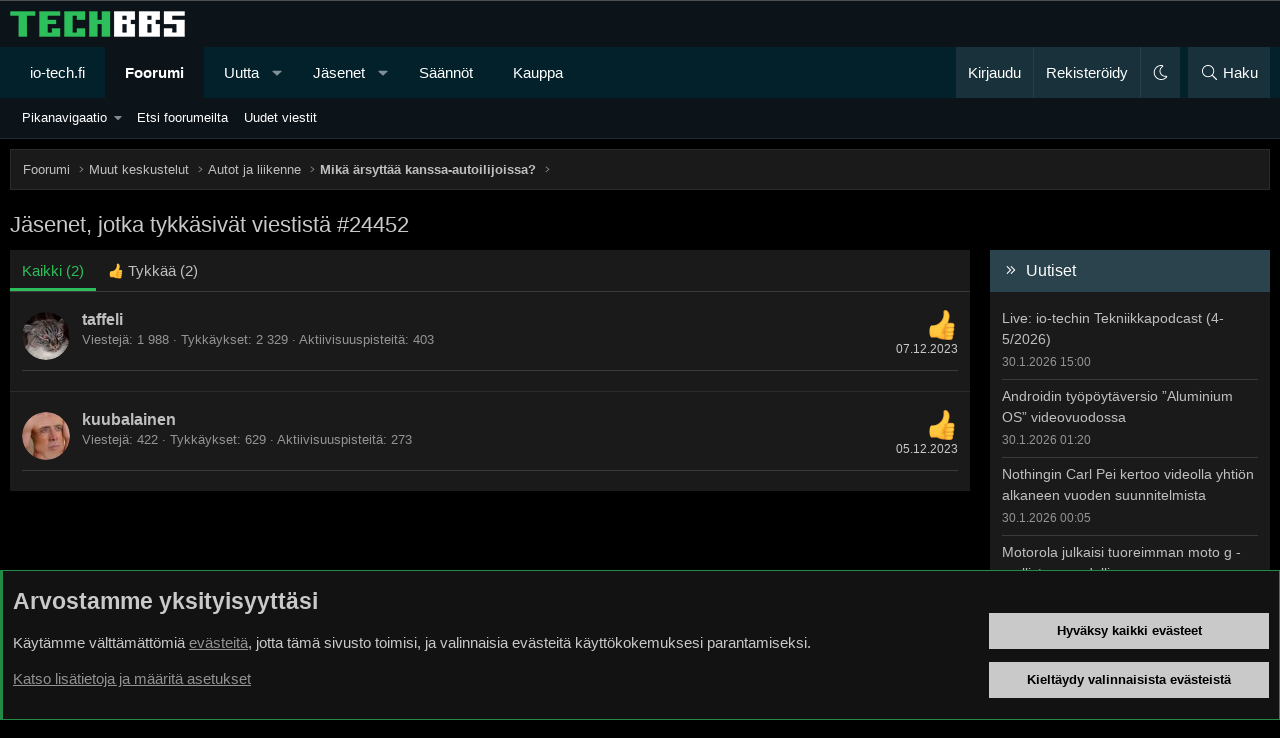

--- FILE ---
content_type: text/html; charset=utf-8
request_url: https://bbs.io-tech.fi/posts/13959399/reactions
body_size: 18301
content:
<!DOCTYPE html>
<html id="XF" lang="fi-FI" dir="LTR"
	data-xf="2.3"
	data-app="public"
	data-variation="default"
	data-color-scheme="dark"
	data-template="reaction_list"
	data-container-key="node-48"
	data-content-key=""
	data-logged-in="false"
	data-cookie-prefix="xf_"
	data-csrf="1769810833,1b72d2f331e72afa453b47f40ecfd8b7"
	class="has-no-js template-reaction_list XenBase layout-classic style-var(--xf-styleType) sidebar-right    xb-toggle-default xb-sidebar-show "
	>
<head>
	
	
	

	<meta charset="utf-8" />
	<title>Jäsenet, jotka tykkäsivät viestistä #24452 | TechBBS</title>
	<link rel="manifest" href="/webmanifest.php">

	<meta http-equiv="X-UA-Compatible" content="IE=Edge" />
	<meta name="viewport" content="width=device-width, initial-scale=1, viewport-fit=cover">

	
		
			<meta name="theme-color" content="#0c1319" />
		
	

	<meta name="apple-mobile-web-app-title" content="TechBBS">
	

	
		<meta name="robots" content="noindex" />
	

	
		
	
	
	<meta property="og:site_name" content="TechBBS" />


	
	
		
	
	
	<meta property="og:type" content="website" />


	
	
		
	
	
	
		<meta property="og:title" content="Jäsenet, jotka tykkäsivät viestistä #24452" />
		<meta property="twitter:title" content="Jäsenet, jotka tykkäsivät viestistä #24452" />
	


	
	
	
		
	
	
	<meta property="og:url" content="https://bbs.io-tech.fi/posts/13959399/reactions" />


	
	
	
	

	

	
	
	
		
	
	

	<link rel="stylesheet" href="/css.php?css=public%3Anormalize.css%2Cpublic%3Afa.css%2Cpublic%3Avariations.less%2Cpublic%3Acore.less%2Cpublic%3Aapp.less&amp;s=29&amp;l=3&amp;d=1768397114&amp;k=009e50f4d7b374a3f1f694888e3c46c5d8301755" />

	<link rel="stylesheet" href="/css.php?css=public%3Aandy_rssfeed.less%2Cpublic%3Anotices.less%2Cpublic%3Axb.less%2Cpublic%3Aextra.less&amp;s=29&amp;l=3&amp;d=1768397114&amp;k=054b1ba3c168a97b4163da570f0cf11224bae71b" />


	
		<script src="/js/xf/preamble.min.js?_v=69fa17ea"></script>
	

	
	<script src="/js/vendor/vendor-compiled.js?_v=69fa17ea" defer></script>
	<script src="/js/xf/core-compiled.js?_v=69fa17ea" defer></script>

	<script>
		XF.ready(() =>
		{
			XF.extendObject(true, XF.config, {
				// 
				userId: 0,
				enablePush: true,
				pushAppServerKey: 'BDtE2AWLA+DY8Ww6gRIPvJDvmIU4wDb2ugCllby3ENqBZUixH58S8beTPNY+cjnxpP5bnn2yNx/JT588LVrve7A=',
				url: {
					fullBase: 'https://bbs.io-tech.fi/',
					basePath: '/',
					css: '/css.php?css=__SENTINEL__&s=29&l=3&d=1768397114',
					js: '/js/__SENTINEL__?_v=69fa17ea',
					icon: '/data/local/icons/__VARIANT__.svg?v=1768397115#__NAME__',
					iconInline: '/styles/fa/__VARIANT__/__NAME__.svg?v=5.15.3',
					keepAlive: '/login/keep-alive'
				},
				cookie: {
					path: '/',
					domain: '.io-tech.fi',
					prefix: 'xf_',
					secure: true,
					consentMode: 'advanced',
					consented: []
				},
				cacheKey: '2a58ab23ecbe0c5111a37e7a0c221b19',
				csrf: '1769810833,1b72d2f331e72afa453b47f40ecfd8b7',
				js: {},
				fullJs: false,
				css: {"public:andy_rssfeed.less":true,"public:notices.less":true,"public:xb.less":true,"public:extra.less":true},
				time: {
					now: 1769810833,
					today: 1769810400,
					todayDow: 6,
					tomorrow: 1769896800,
					yesterday: 1769724000,
					week: 1769292000,
					month: 1767218400,
					year: 1767218400
				},
				style: {
					light: 'alternate',
					dark: 'default',
					defaultColorScheme: 'dark'
				},
				borderSizeFeature: '3px',
				fontAwesomeWeight: 'l',
				enableRtnProtect: true,
				
				enableFormSubmitSticky: true,
				imageOptimization: '0',
				imageOptimizationQuality: 0.85,
				uploadMaxFilesize: 134217728,
				uploadMaxWidth: 1600,
				uploadMaxHeight: 1600,
				allowedVideoExtensions: ["m4v","mov","mp4","mp4v","mpeg","mpg","ogv","webm"],
				allowedAudioExtensions: ["mp3","opus","ogg","wav"],
				shortcodeToEmoji: true,
				visitorCounts: {
					conversations_unread: '0',
					alerts_unviewed: '0',
					total_unread: '0',
					title_count: true,
					icon_indicator: true
				},
				jsMt: {"xf\/action.js":"c5e6db03","xf\/embed.js":"da2de777","xf\/form.js":"da2de777","xf\/structure.js":"c5e6db03","xf\/tooltip.js":"a805fe6c"},
				jsState: {},
				publicMetadataLogoUrl: '',
				publicPushBadgeUrl: 'https://bbs.io-tech.fi/styles/default/xenforo/bell.png'
			})

			XF.extendObject(XF.phrases, {
				// 
"svStandardLib_time.day": "{count} day",
"svStandardLib_time.days": "{count} days",
"svStandardLib_time.hour": "{count} hour",
"svStandardLib_time.hours": "{count} hours",
"svStandardLib_time.minute": "{count} minuuttia",
"svStandardLib_time.minutes": "{count} minuuttia",
"svStandardLib_time.month": "{count} month",
"svStandardLib_time.months": "{count} months",
"svStandardLib_time.second": "{count} second",
"svStandardLib_time.seconds": "{count} seconds",
"svStandardLib_time.week": "time.week",
"svStandardLib_time.weeks": "{count} weeks",
"svStandardLib_time.year": "{count} year",
"svStandardLib_time.years": "{count} years",
				date_x_at_time_y:     "{date} klo {time}",
				day_x_at_time_y:      "{day} klo {time}",
				yesterday_at_x:       "eilen klo {time}",
				x_minutes_ago:        "{minutes} minuuttia sitten",
				one_minute_ago:       "1 minuuttia sitten",
				a_moment_ago:         "Hetki sitten",
				today_at_x:           "tänään klo {time}",
				in_a_moment:          "Hetki sitten",
				in_a_minute:          "In a minute",
				in_x_minutes:         "{minutes} minuuttia sitten",
				later_today_at_x:     "Later today at {time}",
				tomorrow_at_x:        "Tomorrow at {time}",
				short_date_x_minutes: "{minutes}m",
				short_date_x_hours:   "{hours}h",
				short_date_x_days:    "{days}d",

				day0: "sunnuntaina",
				day1: "maanantaina",
				day2: "tiistaina",
				day3: "keskiviikkona",
				day4: "torstaina",
				day5: "perjantaina",
				day6: "lauantaina",

				dayShort0: "Su",
				dayShort1: "Ma",
				dayShort2: "Ti",
				dayShort3: "Ke",
				dayShort4: "To",
				dayShort5: "Pe",
				dayShort6: "La",

				month0: "Tammikuu",
				month1: "Helmikuu",
				month2: "Maaliskuu",
				month3: "Huhtikuu",
				month4: "Toukokuu",
				month5: "Kesäkuu",
				month6: "Heinäkuu",
				month7: "Elokuu",
				month8: "Syyskuu",
				month9: "Lokakuu",
				month10: "Marraskuu",
				month11: "Joulukuu",

				active_user_changed_reload_page: "The active user has changed. Reload the page for the latest version.",
				server_did_not_respond_in_time_try_again: "Palvelin ei vastannut. Kokeile uudelleen.",
				oops_we_ran_into_some_problems: "Oho! Törmäsimme ongelmaan.",
				oops_we_ran_into_some_problems_more_details_console: "Oho! Törmäsimme ongelmaan. Yritä uudelleen myöhemmin. Lisää virheilmoituksia voi olla selaimen konsolissa.",
				file_too_large_to_upload: "The file is too large to be uploaded.",
				uploaded_file_is_too_large_for_server_to_process: "Lähetetty tiedosto on liian suuri palvelimen käsiteltäväksi.",
				files_being_uploaded_are_you_sure: "Tiedostoja lähetetään edelleen. Haluatko varmasti lähettää tämän lomakkeen?",
				attach: "Liitä kuva",
				rich_text_box: "Rich text box",
				close: "Sulje",
				link_copied_to_clipboard: "Linkki kopioitiin leikepöydälle.",
				text_copied_to_clipboard: "Text copied to clipboard.",
				loading: "Lataa…",
				you_have_exceeded_maximum_number_of_selectable_items: "You have exceeded the maximum number of selectable items.",

				processing: "Käsitellään",
				'processing...': "Käsitellään…",

				showing_x_of_y_items: "Näytetään {count} / {total} kohdetta",
				showing_all_items: "Näytetään kaikki kohteet",
				no_items_to_display: "Ei sisältöä näytettäväksi",

				number_button_up: "Increase",
				number_button_down: "Decrease",

				push_enable_notification_title: "Push-ilmoitukset otettu onnistuneesti käyttöön TechBBS-foorumilla",
				push_enable_notification_body: "Kiitos kun otit käyttöön push-ilmoitukset!",

				pull_down_to_refresh: "Pull down to refresh",
				release_to_refresh: "Release to refresh",
				refreshing: "Refreshing…"
			})
		})
	</script>

	


	

	
	
</head>
<body data-template="reaction_list">

<div class="p-pageWrapper" id="top">
<div class="p-pageWrapper--helper"></div>

	

	<div style="line-height: 0px;
	display: block;
	width:100%;
	color: #fff;
	background-color: #000;
	text-align: center;
	border-bottom: 1px solid #4f4f4f">
<ins data-revive-zoneid="4" data-revive-id="c1199256dc7f5c390b1aeeaa378b96c2"></ins>
<script async src="//www.io-tech.fi/mns/www/dvy/asyncjss.php"></script>
	</div>

	
	
<div class="xb-page-wrapper xb-canvasNoCollapse">
	
	
	<div class="xb-page-wrapper--helper"></div>
	
	
	<header class="p-header" id="header">
		<div class="p-header-inner">
			<div class="p-header-content">
				<div class="p-header-logo p-header-logo--image">
					<a href="/">
						
						

	

	
		
		

		
	
		
		

		
	

	

	<picture data-variations="{&quot;default&quot;:{&quot;1&quot;:&quot;\/data\/assets\/logo_default\/techbbs.png&quot;,&quot;2&quot;:null},&quot;alternate&quot;:{&quot;1&quot;:&quot;\/styles\/flatawesome\/xenforo\/techbbs.png&quot;,&quot;2&quot;:null}}">
		
		
		

		

		<img src="/data/assets/logo_default/techbbs.png"  width="" height="" alt="TechBBS"  />
	</picture>


						
					</a>
				</div>

				
			
			
			
			</div>
		</div>
	</header>
	
		
	
<div class="xb-content-wrapper">
	<div class="navigation-helper"></div>

	
	

	
		<div class="p-navSticky p-navSticky--primary" data-xf-init="sticky-header">
			
		<div class="p-nav--wrapper">
		<nav class="p-nav">
			<div class="p-nav-inner">
				<button type="button" class="button button--plain p-nav-menuTrigger" data-xf-click="off-canvas" data-menu=".js-headerOffCanvasMenu" tabindex="0" aria-label="Valikko"><span class="button-text">
					<i aria-hidden="true"></i>
				</span></button>

				<div class="p-nav-smallLogo">
					<a href="/">
							
						<div class="logo-default">
						

	

	
		
		

		
	
		
		

		
	

	

	<picture data-variations="{&quot;default&quot;:{&quot;1&quot;:&quot;\/data\/assets\/logo_default\/techbbs.png&quot;,&quot;2&quot;:null},&quot;alternate&quot;:{&quot;1&quot;:&quot;\/styles\/flatawesome\/xenforo\/techbbs.png&quot;,&quot;2&quot;:null}}">
		
		
		

		

		<img src="/data/assets/logo_default/techbbs.png"  width="" height="" alt="TechBBS"  />
	</picture>


						</div>
						
					
					</a>
				</div>

				<div class="p-nav-scroller hScroller" data-xf-init="h-scroller" data-auto-scroll=".p-navEl.is-selected">
					<div class="hScroller-scroll">
						<ul class="p-nav-list js-offCanvasNavSource">
							
								<li class="navhome">
									
	<div class="p-navEl " >
	

		
	
	<a href="https://www.io-tech.fi"
	class="p-navEl-link "
	
	data-xf-key="1"
	data-nav-id="home">io-tech.fi</a>


		

		
	
	</div>

								</li>
							
								<li class="navforums">
									
	<div class="p-navEl is-selected" data-has-children="true">
	

		
	
	<a href="/"
	class="p-navEl-link p-navEl-link--splitMenu "
	
	
	data-nav-id="forums">Foorumi</a>


		<a data-xf-key="2"
			data-xf-click="menu"
			data-menu-pos-ref="< .p-navEl"
			class="p-navEl-splitTrigger"
			role="button"
			tabindex="0"
			aria-label="Toggle expanded"
			aria-expanded="false"
			aria-haspopup="true"></a>

		
	
		<div class="menu menu--structural" data-menu="menu" aria-hidden="true">
			<div class="menu-content">
				
					
	
	
	<a href="#"
	class="menu-linkRow u-indentDepth0 js-offCanvasCopy "
	
	
	data-nav-id="Pikanavigaatio">Pikanavigaatio</a>

	
		
			
	
	
	<a href="/categories/ajankohtaista.22/"
	class="menu-linkRow u-indentDepth1 js-offCanvasCopy "
	
	
	data-nav-id="Ajankohtaista">Ajankohtaista</a>

	
		
			
	
	
	<a href="/forums/io-tech-fi-uutiset.67/"
	class="menu-linkRow u-indentDepth2 js-offCanvasCopy "
	
	
	data-nav-id="0">io-tech.fi uutiset</a>

	
		
			
	
	
	<a href="/forums/uutisia-lyhyesti.84/"
	class="menu-linkRow u-indentDepth3 js-offCanvasCopy "
	
	
	data-nav-id="0">Uutisia lyhyesti</a>

	

		
			
	
	
	<a href="/forums/muu-uutiskeskustelu.23/"
	class="menu-linkRow u-indentDepth3 js-offCanvasCopy "
	
	
	data-nav-id="1">Muu uutiskeskustelu</a>

	

		
		
	

		
			
	
	
	<a href="/forums/io-tech-fi-artikkelit.68/"
	class="menu-linkRow u-indentDepth2 js-offCanvasCopy "
	
	
	data-nav-id="1">io-tech.fi artikkelit</a>

	

		
			
	
	
	<a href="/forums/io-techin-youtube-videot.96/"
	class="menu-linkRow u-indentDepth2 js-offCanvasCopy "
	
	
	data-nav-id="2">io-techin Youtube-videot</a>

	

		
			
	
	
	<a href="/forums/palaute-tiedotukset-ja-arvonnat.21/"
	class="menu-linkRow u-indentDepth2 js-offCanvasCopy "
	
	
	data-nav-id="3">Palaute, tiedotukset ja arvonnat</a>

	

		
		
	

		
			
	
	
	<a href="/categories/tietotekniikka.71/"
	class="menu-linkRow u-indentDepth1 js-offCanvasCopy "
	
	
	data-nav-id="Tietotekniikka">Tietotekniikka</a>

	
		
			
	
	
	<a href="/forums/prosessorit-ylikellotus-emolevyt-ja-muistit.4/"
	class="menu-linkRow u-indentDepth2 js-offCanvasCopy "
	
	
	data-nav-id="0">Prosessorit, ylikellotus, emolevyt ja muistit</a>

	

		
			
	
	
	<a href="/forums/naytonohjaimet.6/"
	class="menu-linkRow u-indentDepth2 js-offCanvasCopy "
	
	
	data-nav-id="1">Näytönohjaimet</a>

	

		
			
	
	
	<a href="/forums/tallennus.7/"
	class="menu-linkRow u-indentDepth2 js-offCanvasCopy "
	
	
	data-nav-id="2">Tallennus</a>

	

		
			
	
	
	<a href="/forums/kotelot-ja-virtalahteet.11/"
	class="menu-linkRow u-indentDepth2 js-offCanvasCopy "
	
	
	data-nav-id="3">Kotelot ja virtalähteet</a>

	

		
			
	
	
	<a href="/forums/jaahdytys.54/"
	class="menu-linkRow u-indentDepth2 js-offCanvasCopy "
	
	
	data-nav-id="4">Jäähdytys</a>

	

		
			
	
	
	<a href="/forums/konepaketit.10/"
	class="menu-linkRow u-indentDepth2 js-offCanvasCopy "
	
	
	data-nav-id="5">Konepaketit</a>

	

		
			
	
	
	<a href="/forums/kannettavat-tietokoneet.41/"
	class="menu-linkRow u-indentDepth2 js-offCanvasCopy "
	
	
	data-nav-id="6">Kannettavat tietokoneet</a>

	

		
			
	
	
	<a href="/forums/buildit-setupit-kotelomodifikaatiot-diy.92/"
	class="menu-linkRow u-indentDepth2 js-offCanvasCopy "
	
	
	data-nav-id="7">Buildit, setupit, kotelomodifikaatiot &amp; DIY</a>

	

		
			
	
	
	<a href="/forums/oheislaitteet-ja-muut-pc-komponentit.72/"
	class="menu-linkRow u-indentDepth2 js-offCanvasCopy "
	
	
	data-nav-id="8">Oheislaitteet ja muut PC-komponentit</a>

	

		
		
	

		
			
	
	
	<a href="/categories/tekniikkakeskustelut.3/"
	class="menu-linkRow u-indentDepth1 js-offCanvasCopy "
	
	
	data-nav-id="Rautakeskustelut">Tekniikkakeskustelut</a>

	
		
			
	
	
	<a href="/forums/ongelmat.39/"
	class="menu-linkRow u-indentDepth2 js-offCanvasCopy "
	
	
	data-nav-id="0">Ongelmat</a>

	

		
			
	
	
	<a href="/forums/yleinen-rautakeskustelu.9/"
	class="menu-linkRow u-indentDepth2 js-offCanvasCopy "
	
	
	data-nav-id="1">Yleinen rautakeskustelu</a>

	

		
			
	
	
	<a href="/forums/alypuhelimet-tabletit-alykellot-ja-muu-mobiili.15/"
	class="menu-linkRow u-indentDepth2 js-offCanvasCopy "
	
	
	data-nav-id="2">Älypuhelimet, tabletit, älykellot ja muu mobiili</a>

	

		
			
	
	
	<a href="/forums/viihde-elektroniikka-audio-ja-kamerat.59/"
	class="menu-linkRow u-indentDepth2 js-offCanvasCopy "
	
	
	data-nav-id="3">Viihde-elektroniikka, audio ja kamerat</a>

	

		
			
	
	
	<a href="/forums/elektroniikka-rakentelu-ja-muut-diy-projektit.60/"
	class="menu-linkRow u-indentDepth2 js-offCanvasCopy "
	
	
	data-nav-id="4">Elektroniikka, rakentelu ja muut DIY-projektit</a>

	

		
			
	
	
	<a href="/forums/internet-tietoliikenne-ja-tietoturva.25/"
	class="menu-linkRow u-indentDepth2 js-offCanvasCopy "
	
	
	data-nav-id="5">Internet, tietoliikenne ja tietoturva</a>

	

		
			
	
	
	<a href="/forums/kayttajien-omat-tuotetestit.65/"
	class="menu-linkRow u-indentDepth2 js-offCanvasCopy "
	
	
	data-nav-id="6">Käyttäjien omat tuotetestit</a>

	

		
		
	

		
			
	
	
	<a href="/categories/softakeskustelut.12/"
	class="menu-linkRow u-indentDepth1 js-offCanvasCopy "
	
	
	data-nav-id="Softakeskustelut">Softakeskustelut</a>

	
		
			
	
	
	<a href="/forums/pelit-pc-pelaaminen-ja-pelikonsolit.13/"
	class="menu-linkRow u-indentDepth2 js-offCanvasCopy "
	
	
	data-nav-id="0">Pelit, PC-pelaaminen ja pelikonsolit</a>

	

		
			
	
	
	<a href="/forums/ohjelmointi-pelikehitys-ja-muu-sovelluskehitys.24/"
	class="menu-linkRow u-indentDepth2 js-offCanvasCopy "
	
	
	data-nav-id="1">Ohjelmointi, pelikehitys ja muu sovelluskehitys</a>

	

		
			
	
	
	<a href="/forums/yleinen-ohjelmistokeskustelu.14/"
	class="menu-linkRow u-indentDepth2 js-offCanvasCopy "
	
	
	data-nav-id="2">Yleinen ohjelmistokeskustelu</a>

	

		
			
	
	
	<a href="/forums/testiohjelmat-ja-tulokset.64/"
	class="menu-linkRow u-indentDepth2 js-offCanvasCopy "
	
	
	data-nav-id="3">Testiohjelmat ja -tulokset</a>

	

		
		
	

		
			
	
	
	<a href="/categories/muut-keskustelut.16/"
	class="menu-linkRow u-indentDepth1 js-offCanvasCopy "
	
	
	data-nav-id="Muutkeskustelut">Muut keskustelut</a>

	
		
			
	
	
	<a href="/forums/autot-ja-liikenne.48/"
	class="menu-linkRow u-indentDepth2 js-offCanvasCopy "
	
	
	data-nav-id="0">Autot ja liikenne</a>

	

		
			
	
	
	<a href="/forums/urheilu.40/"
	class="menu-linkRow u-indentDepth2 js-offCanvasCopy "
	
	
	data-nav-id="1">Urheilu</a>

	

		
			
	
	
	<a href="/forums/tv-nettisarjat-elokuvat-ja-musiikki.42/"
	class="menu-linkRow u-indentDepth2 js-offCanvasCopy "
	
	
	data-nav-id="2">TV- &amp; nettisarjat, elokuvat ja musiikki</a>

	

		
			
	
	
	<a href="/forums/ruoka-juoma.63/"
	class="menu-linkRow u-indentDepth2 js-offCanvasCopy "
	
	
	data-nav-id="3">Ruoka &amp; juoma</a>

	

		
			
	
	
	<a href="/forums/koti-ja-asuminen.97/"
	class="menu-linkRow u-indentDepth2 js-offCanvasCopy "
	
	
	data-nav-id="4">Koti ja asuminen</a>

	

		
			
	
	
	<a href="/forums/yleista-keskustelua.18/"
	class="menu-linkRow u-indentDepth2 js-offCanvasCopy "
	
	
	data-nav-id="5">Yleistä keskustelua</a>

	
		
			
	
	
	<a href="/forums/politiikka-ja-yhteiskunta.93/"
	class="menu-linkRow u-indentDepth3 js-offCanvasCopy "
	
	
	data-nav-id="0">Politiikka ja yhteiskunta</a>

	

		
		
	

		
			
	
	
	<a href="/forums/hyvat-tarjoukset.100/"
	class="menu-linkRow u-indentDepth2 js-offCanvasCopy "
	
	
	data-nav-id="6">Hyvät tarjoukset</a>

	
		
			
	
	
	<a href="/forums/tekniikkatarjoukset.101/"
	class="menu-linkRow u-indentDepth3 js-offCanvasCopy "
	
	
	data-nav-id="0">Tekniikkatarjoukset</a>

	

		
			
	
	
	<a href="/forums/pelitarjoukset.102/"
	class="menu-linkRow u-indentDepth3 js-offCanvasCopy "
	
	
	data-nav-id="1">Pelitarjoukset</a>

	

		
			
	
	
	<a href="/forums/ruoka-ja-taloustarviketarjoukset.103/"
	class="menu-linkRow u-indentDepth3 js-offCanvasCopy "
	
	
	data-nav-id="2">Ruoka- ja taloustarviketarjoukset</a>

	

		
			
	
	
	<a href="/forums/muut-tarjoukset.104/"
	class="menu-linkRow u-indentDepth3 js-offCanvasCopy "
	
	
	data-nav-id="3">Muut tarjoukset</a>

	

		
			
	
	
	<a href="/forums/black-friday-2025-tarjoukset.105/"
	class="menu-linkRow u-indentDepth3 js-offCanvasCopy "
	
	
	data-nav-id="4">Black Friday 2025 -tarjoukset</a>

	

		
		
	

		
		
	

		
			
	
	
	<a href="/categories/kauppa-alue.26/"
	class="menu-linkRow u-indentDepth1 js-offCanvasCopy "
	
	
	data-nav-id="Kauppaalue">Kauppa-alue</a>

	

		
		
			<hr class="menu-separator" />
		
	

				
					
	
	
	<a href="/search/?type=post"
	class="menu-linkRow u-indentDepth0 js-offCanvasCopy "
	
	
	data-nav-id="searchForums">Etsi foorumeilta</a>

	

				
					
	
	
	<a href="/whats-new/posts/"
	class="menu-linkRow u-indentDepth0 js-offCanvasCopy "
	
	
	data-nav-id="newPosts">Uudet viestit</a>

	

				
			</div>
		</div>
	
	</div>

								</li>
							
								<li class="navwhatsNew">
									
	<div class="p-navEl " data-has-children="true">
	

		
	
	<a href="/whats-new/"
	class="p-navEl-link p-navEl-link--splitMenu "
	
	
	data-nav-id="whatsNew">Uutta</a>


		<a data-xf-key="3"
			data-xf-click="menu"
			data-menu-pos-ref="< .p-navEl"
			class="p-navEl-splitTrigger"
			role="button"
			tabindex="0"
			aria-label="Toggle expanded"
			aria-expanded="false"
			aria-haspopup="true"></a>

		
	
		<div class="menu menu--structural" data-menu="menu" aria-hidden="true">
			<div class="menu-content">
				
					
	
	
	<a href="/whats-new/posts/"
	class="menu-linkRow u-indentDepth0 js-offCanvasCopy "
	 rel="nofollow"
	
	data-nav-id="whatsNewPosts">Uudet viestit</a>

	

				
					
	
	
	<a href="/whats-new/latest-activity"
	class="menu-linkRow u-indentDepth0 js-offCanvasCopy "
	 rel="nofollow"
	
	data-nav-id="latestActivity">Viimeisin toiminta</a>

	

				
			</div>
		</div>
	
	</div>

								</li>
							
								<li class="navmembers">
									
	<div class="p-navEl " data-has-children="true">
	

		
	
	<a href="/members/"
	class="p-navEl-link p-navEl-link--splitMenu "
	
	
	data-nav-id="members">Jäsenet</a>


		<a data-xf-key="4"
			data-xf-click="menu"
			data-menu-pos-ref="< .p-navEl"
			class="p-navEl-splitTrigger"
			role="button"
			tabindex="0"
			aria-label="Toggle expanded"
			aria-expanded="false"
			aria-haspopup="true"></a>

		
	
		<div class="menu menu--structural" data-menu="menu" aria-hidden="true">
			<div class="menu-content">
				
					
	
	
	<a href="/online/"
	class="menu-linkRow u-indentDepth0 js-offCanvasCopy "
	
	
	data-nav-id="currentVisitors">Paikalla nyt</a>

	

				
					
	
	
	<a href="/search/?type=profile_post"
	class="menu-linkRow u-indentDepth0 js-offCanvasCopy "
	
	
	data-nav-id="searchProfilePosts">Etsi profiiliviestejä</a>

	

				
			</div>
		</div>
	
	</div>

								</li>
							
								<li class="navrules">
									
	<div class="p-navEl " >
	

		
	
	<a href="https://bbs.io-tech.fi/help/terms/"
	class="p-navEl-link "
	
	data-xf-key="5"
	data-nav-id="rules">Säännöt</a>


		

		
	
	</div>

								</li>
							
								<li class="navkauppa">
									
	<div class="p-navEl " >
	

		
	
	<a href="https://kauppa.io-tech.fi"
	class="p-navEl-link "
	
	data-xf-key="6"
	data-nav-id="kauppa">Kauppa</a>


		

		
	
	</div>

								</li>
							
						</ul>
					</div>
				</div>

				

				
				
				<div class="p-nav-opposite">
					<div class="p-navgroup p-account p-navgroup--guest">
						
							<a href="/login/" class="p-navgroup-link p-navgroup-link--textual p-navgroup-link--logIn"
								data-xf-click="overlay" data-follow-redirects="on">
								<span class="p-navgroup-linkText">Kirjaudu</span>
							</a>
							
								<a href="/register/" class="p-navgroup-link p-navgroup-link--textual p-navgroup-link--register"
									data-xf-click="overlay" data-follow-redirects="on">
									<span class="p-navgroup-linkText">Rekisteröidy</span>
								</a>
							
						
						
							<a href="/misc/style-variation" rel="nofollow"
							   class="p-navgroup-link p-navgroup-link--iconic p-navgroup-link--variations js-styleVariationsLink"
							   data-xf-init="tooltip" title="Tyylin valinta"
							   data-menu-pos-ref="< .p-navgroup"
							   data-xf-click="menu" role="button" aria-expanded="false" aria-haspopup="true">

								<i class="fa--xf fal fa-moon "><svg xmlns="http://www.w3.org/2000/svg" role="img" ><title>Tyylin valinta</title><use href="/data/local/icons/light.svg?v=1768397115#moon"></use></svg></i>
							</a>

							<div class="menu" data-menu="menu" aria-hidden="true">
								<div class="menu-content js-styleVariationsMenu">
									

	


		

	<a href="/misc/style-variation?variation=alternate&amp;t=1769810833%2C1b72d2f331e72afa453b47f40ecfd8b7"
		class="menu-linkRow "
		rel="nofollow"
		data-xf-click="style-variation" data-variation="alternate">

		<i class="fa--xf fal fa-sun "><svg xmlns="http://www.w3.org/2000/svg" role="img" aria-hidden="true" ><use href="/data/local/icons/light.svg?v=1768397115#sun"></use></svg></i>

		
			Vaalea
		
	</a>


		

	<a href="/misc/style-variation?variation=default&amp;t=1769810833%2C1b72d2f331e72afa453b47f40ecfd8b7"
		class="menu-linkRow is-selected"
		rel="nofollow"
		data-xf-click="style-variation" data-variation="default">

		<i class="fa--xf fal fa-moon "><svg xmlns="http://www.w3.org/2000/svg" role="img" aria-hidden="true" ><use href="/data/local/icons/light.svg?v=1768397115#moon"></use></svg></i>

		
			Tumma
		
	</a>

	

	
		
	

								</div>
							</div>
						
					</div>

					<div class="p-navgroup p-discovery">
						<a href="/whats-new/"
							class="p-navgroup-link p-navgroup-link--iconic p-navgroup-link--whatsnew"
							aria-label="Uutta"
							title="Uutta">
							<i aria-hidden="true"></i>
							<span class="p-navgroup-linkText">Uutta</span>
						</a>

						
							<a href="/search/"
								class="p-navgroup-link p-navgroup-link--iconic p-navgroup-link--search"
								data-xf-click="menu"
								data-xf-key="/"
								aria-label="Haku"
								aria-expanded="false"
								aria-haspopup="true"
								title="Haku">
								<i aria-hidden="true"></i>
								<span class="p-navgroup-linkText">Haku</span>
							</a>
							<div class="menu menu--structural menu--wide" data-menu="menu" aria-hidden="true">
								<form action="/search/search" method="post"
									class="menu-content"
									data-xf-init="quick-search">

									<h3 class="menu-header">Haku</h3>
									
									<div class="menu-row">
										
											<input type="text" class="input" name="keywords" data-acurl="/search/auto-complete" placeholder="Haku…" aria-label="Haku" data-menu-autofocus="true" />
										
									</div>

									
									<div class="menu-row">
										<label class="iconic"><input type="checkbox"  name="c[title_only]" value="1" /><i aria-hidden="true"></i><span class="iconic-label">Etsi vain otsikoista

													
													<span tabindex="0" role="button"
														data-xf-init="tooltip" data-trigger="hover focus click" title="Avainsanoista etsitään sisällössä, jossa avainsanat ovat tuettuna">

														<i class="fa--xf far fa-question-circle  u-muted u-smaller"><svg xmlns="http://www.w3.org/2000/svg" role="img" ><title>Huomio</title><use href="/data/local/icons/regular.svg?v=1768397115#question-circle"></use></svg></i>
													</span></span></label>

									</div>
									
									<div class="menu-row">
										<div class="inputGroup">
											<span class="inputGroup-text" id="ctrl_search_menu_by_member">Tekijän:</span>
											<input type="text" class="input" name="c[users]" data-xf-init="auto-complete" placeholder="Jäsen" aria-labelledby="ctrl_search_menu_by_member" />
										</div>
									</div>
									<div class="menu-footer">
									<span class="menu-footer-controls">
										<button type="submit" class="button button--icon button--icon--search button--primary"><i class="fa--xf fal fa-search "><svg xmlns="http://www.w3.org/2000/svg" role="img" aria-hidden="true" ><use href="/data/local/icons/light.svg?v=1768397115#search"></use></svg></i><span class="button-text">Etsi</span></button>
										<button type="submit" class="button " name="from_search_menu"><span class="button-text">Tarkennettu haku…</span></button>
									</span>
									</div>

									<input type="hidden" name="_xfToken" value="1769810833,1b72d2f331e72afa453b47f40ecfd8b7" />
								</form>
							</div>
						
					</div>
				</div>
					
			</div>
		</nav>
		</div>
	
		</div>
		
		
			<div class="p-sectionLinks--wrapper">
			<div class="p-sectionLinks">
				<div class="p-sectionLinks-inner">
				<div class="hScroller" data-xf-init="h-scroller">
					<div class="hScroller-scroll">
						<ul class="p-sectionLinks-list">
							
								<li>
									
	<div class="p-navEl " data-has-children="true">
	

		
	
	<a href="#"
	class="p-navEl-link p-navEl-link--splitMenu "
	
	
	data-nav-id="Pikanavigaatio">Pikanavigaatio</a>


		<a data-xf-key="alt+1"
			data-xf-click="menu"
			data-menu-pos-ref="< .p-navEl"
			class="p-navEl-splitTrigger"
			role="button"
			tabindex="0"
			aria-label="Toggle expanded"
			aria-expanded="false"
			aria-haspopup="true"></a>

		
	
		<div class="menu menu--structural" data-menu="menu" aria-hidden="true">
			<div class="menu-content">
				
					
	
	
	<a href="/categories/ajankohtaista.22/"
	class="menu-linkRow u-indentDepth0 js-offCanvasCopy "
	
	
	data-nav-id="Ajankohtaista">Ajankohtaista</a>

	
		
			
	
	
	<a href="/forums/io-tech-fi-uutiset.67/"
	class="menu-linkRow u-indentDepth1 js-offCanvasCopy "
	
	
	data-nav-id="0">io-tech.fi uutiset</a>

	
		
			
	
	
	<a href="/forums/uutisia-lyhyesti.84/"
	class="menu-linkRow u-indentDepth2 js-offCanvasCopy "
	
	
	data-nav-id="0">Uutisia lyhyesti</a>

	

		
			
	
	
	<a href="/forums/muu-uutiskeskustelu.23/"
	class="menu-linkRow u-indentDepth2 js-offCanvasCopy "
	
	
	data-nav-id="1">Muu uutiskeskustelu</a>

	

		
		
	

		
			
	
	
	<a href="/forums/io-tech-fi-artikkelit.68/"
	class="menu-linkRow u-indentDepth1 js-offCanvasCopy "
	
	
	data-nav-id="1">io-tech.fi artikkelit</a>

	

		
			
	
	
	<a href="/forums/io-techin-youtube-videot.96/"
	class="menu-linkRow u-indentDepth1 js-offCanvasCopy "
	
	
	data-nav-id="2">io-techin Youtube-videot</a>

	

		
			
	
	
	<a href="/forums/palaute-tiedotukset-ja-arvonnat.21/"
	class="menu-linkRow u-indentDepth1 js-offCanvasCopy "
	
	
	data-nav-id="3">Palaute, tiedotukset ja arvonnat</a>

	

		
		
			<hr class="menu-separator" />
		
	

				
					
	
	
	<a href="/categories/tietotekniikka.71/"
	class="menu-linkRow u-indentDepth0 js-offCanvasCopy "
	
	
	data-nav-id="Tietotekniikka">Tietotekniikka</a>

	
		
			
	
	
	<a href="/forums/prosessorit-ylikellotus-emolevyt-ja-muistit.4/"
	class="menu-linkRow u-indentDepth1 js-offCanvasCopy "
	
	
	data-nav-id="0">Prosessorit, ylikellotus, emolevyt ja muistit</a>

	

		
			
	
	
	<a href="/forums/naytonohjaimet.6/"
	class="menu-linkRow u-indentDepth1 js-offCanvasCopy "
	
	
	data-nav-id="1">Näytönohjaimet</a>

	

		
			
	
	
	<a href="/forums/tallennus.7/"
	class="menu-linkRow u-indentDepth1 js-offCanvasCopy "
	
	
	data-nav-id="2">Tallennus</a>

	

		
			
	
	
	<a href="/forums/kotelot-ja-virtalahteet.11/"
	class="menu-linkRow u-indentDepth1 js-offCanvasCopy "
	
	
	data-nav-id="3">Kotelot ja virtalähteet</a>

	

		
			
	
	
	<a href="/forums/jaahdytys.54/"
	class="menu-linkRow u-indentDepth1 js-offCanvasCopy "
	
	
	data-nav-id="4">Jäähdytys</a>

	

		
			
	
	
	<a href="/forums/konepaketit.10/"
	class="menu-linkRow u-indentDepth1 js-offCanvasCopy "
	
	
	data-nav-id="5">Konepaketit</a>

	

		
			
	
	
	<a href="/forums/kannettavat-tietokoneet.41/"
	class="menu-linkRow u-indentDepth1 js-offCanvasCopy "
	
	
	data-nav-id="6">Kannettavat tietokoneet</a>

	

		
			
	
	
	<a href="/forums/buildit-setupit-kotelomodifikaatiot-diy.92/"
	class="menu-linkRow u-indentDepth1 js-offCanvasCopy "
	
	
	data-nav-id="7">Buildit, setupit, kotelomodifikaatiot &amp; DIY</a>

	

		
			
	
	
	<a href="/forums/oheislaitteet-ja-muut-pc-komponentit.72/"
	class="menu-linkRow u-indentDepth1 js-offCanvasCopy "
	
	
	data-nav-id="8">Oheislaitteet ja muut PC-komponentit</a>

	

		
		
			<hr class="menu-separator" />
		
	

				
					
	
	
	<a href="/categories/tekniikkakeskustelut.3/"
	class="menu-linkRow u-indentDepth0 js-offCanvasCopy "
	
	
	data-nav-id="Rautakeskustelut">Tekniikkakeskustelut</a>

	
		
			
	
	
	<a href="/forums/ongelmat.39/"
	class="menu-linkRow u-indentDepth1 js-offCanvasCopy "
	
	
	data-nav-id="0">Ongelmat</a>

	

		
			
	
	
	<a href="/forums/yleinen-rautakeskustelu.9/"
	class="menu-linkRow u-indentDepth1 js-offCanvasCopy "
	
	
	data-nav-id="1">Yleinen rautakeskustelu</a>

	

		
			
	
	
	<a href="/forums/alypuhelimet-tabletit-alykellot-ja-muu-mobiili.15/"
	class="menu-linkRow u-indentDepth1 js-offCanvasCopy "
	
	
	data-nav-id="2">Älypuhelimet, tabletit, älykellot ja muu mobiili</a>

	

		
			
	
	
	<a href="/forums/viihde-elektroniikka-audio-ja-kamerat.59/"
	class="menu-linkRow u-indentDepth1 js-offCanvasCopy "
	
	
	data-nav-id="3">Viihde-elektroniikka, audio ja kamerat</a>

	

		
			
	
	
	<a href="/forums/elektroniikka-rakentelu-ja-muut-diy-projektit.60/"
	class="menu-linkRow u-indentDepth1 js-offCanvasCopy "
	
	
	data-nav-id="4">Elektroniikka, rakentelu ja muut DIY-projektit</a>

	

		
			
	
	
	<a href="/forums/internet-tietoliikenne-ja-tietoturva.25/"
	class="menu-linkRow u-indentDepth1 js-offCanvasCopy "
	
	
	data-nav-id="5">Internet, tietoliikenne ja tietoturva</a>

	

		
			
	
	
	<a href="/forums/kayttajien-omat-tuotetestit.65/"
	class="menu-linkRow u-indentDepth1 js-offCanvasCopy "
	
	
	data-nav-id="6">Käyttäjien omat tuotetestit</a>

	

		
		
			<hr class="menu-separator" />
		
	

				
					
	
	
	<a href="/categories/softakeskustelut.12/"
	class="menu-linkRow u-indentDepth0 js-offCanvasCopy "
	
	
	data-nav-id="Softakeskustelut">Softakeskustelut</a>

	
		
			
	
	
	<a href="/forums/pelit-pc-pelaaminen-ja-pelikonsolit.13/"
	class="menu-linkRow u-indentDepth1 js-offCanvasCopy "
	
	
	data-nav-id="0">Pelit, PC-pelaaminen ja pelikonsolit</a>

	

		
			
	
	
	<a href="/forums/ohjelmointi-pelikehitys-ja-muu-sovelluskehitys.24/"
	class="menu-linkRow u-indentDepth1 js-offCanvasCopy "
	
	
	data-nav-id="1">Ohjelmointi, pelikehitys ja muu sovelluskehitys</a>

	

		
			
	
	
	<a href="/forums/yleinen-ohjelmistokeskustelu.14/"
	class="menu-linkRow u-indentDepth1 js-offCanvasCopy "
	
	
	data-nav-id="2">Yleinen ohjelmistokeskustelu</a>

	

		
			
	
	
	<a href="/forums/testiohjelmat-ja-tulokset.64/"
	class="menu-linkRow u-indentDepth1 js-offCanvasCopy "
	
	
	data-nav-id="3">Testiohjelmat ja -tulokset</a>

	

		
		
			<hr class="menu-separator" />
		
	

				
					
	
	
	<a href="/categories/muut-keskustelut.16/"
	class="menu-linkRow u-indentDepth0 js-offCanvasCopy "
	
	
	data-nav-id="Muutkeskustelut">Muut keskustelut</a>

	
		
			
	
	
	<a href="/forums/autot-ja-liikenne.48/"
	class="menu-linkRow u-indentDepth1 js-offCanvasCopy "
	
	
	data-nav-id="0">Autot ja liikenne</a>

	

		
			
	
	
	<a href="/forums/urheilu.40/"
	class="menu-linkRow u-indentDepth1 js-offCanvasCopy "
	
	
	data-nav-id="1">Urheilu</a>

	

		
			
	
	
	<a href="/forums/tv-nettisarjat-elokuvat-ja-musiikki.42/"
	class="menu-linkRow u-indentDepth1 js-offCanvasCopy "
	
	
	data-nav-id="2">TV- &amp; nettisarjat, elokuvat ja musiikki</a>

	

		
			
	
	
	<a href="/forums/ruoka-juoma.63/"
	class="menu-linkRow u-indentDepth1 js-offCanvasCopy "
	
	
	data-nav-id="3">Ruoka &amp; juoma</a>

	

		
			
	
	
	<a href="/forums/koti-ja-asuminen.97/"
	class="menu-linkRow u-indentDepth1 js-offCanvasCopy "
	
	
	data-nav-id="4">Koti ja asuminen</a>

	

		
			
	
	
	<a href="/forums/yleista-keskustelua.18/"
	class="menu-linkRow u-indentDepth1 js-offCanvasCopy "
	
	
	data-nav-id="5">Yleistä keskustelua</a>

	
		
			
	
	
	<a href="/forums/politiikka-ja-yhteiskunta.93/"
	class="menu-linkRow u-indentDepth2 js-offCanvasCopy "
	
	
	data-nav-id="0">Politiikka ja yhteiskunta</a>

	

		
		
	

		
			
	
	
	<a href="/forums/hyvat-tarjoukset.100/"
	class="menu-linkRow u-indentDepth1 js-offCanvasCopy "
	
	
	data-nav-id="6">Hyvät tarjoukset</a>

	
		
			
	
	
	<a href="/forums/tekniikkatarjoukset.101/"
	class="menu-linkRow u-indentDepth2 js-offCanvasCopy "
	
	
	data-nav-id="0">Tekniikkatarjoukset</a>

	

		
			
	
	
	<a href="/forums/pelitarjoukset.102/"
	class="menu-linkRow u-indentDepth2 js-offCanvasCopy "
	
	
	data-nav-id="1">Pelitarjoukset</a>

	

		
			
	
	
	<a href="/forums/ruoka-ja-taloustarviketarjoukset.103/"
	class="menu-linkRow u-indentDepth2 js-offCanvasCopy "
	
	
	data-nav-id="2">Ruoka- ja taloustarviketarjoukset</a>

	

		
			
	
	
	<a href="/forums/muut-tarjoukset.104/"
	class="menu-linkRow u-indentDepth2 js-offCanvasCopy "
	
	
	data-nav-id="3">Muut tarjoukset</a>

	

		
			
	
	
	<a href="/forums/black-friday-2025-tarjoukset.105/"
	class="menu-linkRow u-indentDepth2 js-offCanvasCopy "
	
	
	data-nav-id="4">Black Friday 2025 -tarjoukset</a>

	

		
		
	

		
		
			<hr class="menu-separator" />
		
	

				
					
	
	
	<a href="/categories/kauppa-alue.26/"
	class="menu-linkRow u-indentDepth0 js-offCanvasCopy "
	
	
	data-nav-id="Kauppaalue">Kauppa-alue</a>

	

				
			</div>
		</div>
	
	</div>

								</li>
							
								<li>
									
	<div class="p-navEl " >
	

		
	
	<a href="/search/?type=post"
	class="p-navEl-link "
	
	data-xf-key="alt+2"
	data-nav-id="searchForums">Etsi foorumeilta</a>


		

		
	
	</div>

								</li>
							
								<li>
									
	<div class="p-navEl " >
	

		
	
	<a href="/whats-new/posts/"
	class="p-navEl-link "
	
	data-xf-key="alt+3"
	data-nav-id="newPosts">Uudet viestit</a>


		

		
	
	</div>

								</li>
							
						</ul>
					</div>
				</div>
			<div class="p-sectionLinks-right">
				
				
			</div>
			</div>
		</div>
		</div>
			
	
		

	<div class="offCanvasMenu offCanvasMenu--nav js-headerOffCanvasMenu" data-menu="menu" aria-hidden="true" data-ocm-builder="navigation">
		<div class="offCanvasMenu-backdrop" data-menu-close="true"></div>
		<div class="offCanvasMenu-content">
		<div class="offCanvasMenu-content--inner">
		
			<div class="offCanvasMenu-header">
				Valikko
				<a class="offCanvasMenu-closer" data-menu-close="true" role="button" tabindex="0" aria-label="Sulje"></a>
			</div>
			
				<div class="p-offCanvasRegisterLink">
					<div class="offCanvasMenu-linkHolder">
						<a href="/login/" class="offCanvasMenu-link" data-xf-click="overlay" data-menu-close="true">
							Kirjaudu
						</a>
					</div>
					<hr class="offCanvasMenu-separator" />
					
						<div class="offCanvasMenu-linkHolder">
							<a href="/register/" class="offCanvasMenu-link" data-xf-click="overlay" data-menu-close="true">
								Rekisteröidy
							</a>
						</div>
						<hr class="offCanvasMenu-separator" />
					
				</div>
			
			<div class="offCanvasMenu-subHeader">Navigation</div>
			<div class="js-offCanvasNavTarget"></div>
			<div class="offCanvasMenu-installBanner js-installPromptContainer" style="display: none;" data-xf-init="install-prompt">
				<div class="offCanvasMenu-installBanner-header">Install the app</div>
				<button type="button" class="button js-installPromptButton"><span class="button-text">Asenna</span></button>
				<template class="js-installTemplateIOS">
					<div class="js-installTemplateContent">
						<div class="overlay-title">How to install the app on iOS</div>
						<div class="block-body">
							<div class="block-row">
								<p>
									Follow along with the video below to see how to install our site as a web app on your home screen.
								</p>
								<p style="text-align: center">
									<video src="/styles/default/xenforo/add_to_home.mp4"
										width="280" height="480" autoplay loop muted playsinline></video>
								</p>
								<p>
									<small><strong>Huomio:</strong> This feature may not be available in some browsers.</small>
								</p>
							</div>
						</div>
					</div>
				</template>
			</div>
			<div class="offCanvasMenu-subHeader">Lisää vaihtoehtoja</div>
			
				<a href="/misc/style-variation" rel="nofollow"
				   class="offCanvasMenu-link offCanvasMenu-link--variations js-styleVariationsLink"
				   data-xf-init="tooltip" title="Tyylin valinta"
				   data-nav-id="styleVariation"
				   data-xf-click="menu" role="button" aria-expanded="false" aria-haspopup="true">

					Tyylin valinta
				</a>

				<div class="menu" data-menu="menu" aria-hidden="true">
					<div class="menu-content js-styleVariationsMenu">
						

	


		

	<a href="/misc/style-variation?variation=alternate&amp;t=1769810833%2C1b72d2f331e72afa453b47f40ecfd8b7"
		class="menu-linkRow "
		rel="nofollow"
		data-xf-click="style-variation" data-variation="alternate">

		<i class="fa--xf fal fa-sun "><svg xmlns="http://www.w3.org/2000/svg" role="img" aria-hidden="true" ><use href="/data/local/icons/light.svg?v=1768397115#sun"></use></svg></i>

		
			Vaalea
		
	</a>


		

	<a href="/misc/style-variation?variation=default&amp;t=1769810833%2C1b72d2f331e72afa453b47f40ecfd8b7"
		class="menu-linkRow is-selected"
		rel="nofollow"
		data-xf-click="style-variation" data-variation="default">

		<i class="fa--xf fal fa-moon "><svg xmlns="http://www.w3.org/2000/svg" role="img" aria-hidden="true" ><use href="/data/local/icons/light.svg?v=1768397115#moon"></use></svg></i>

		
			Tumma
		
	</a>

	

	
		
	

					</div>
				</div>
			
			
				<div class="offCanvasMenu-linkHolder">
					<a class="offCanvasMenu-link offCanvasMenu-link--sidebar" data-nav-id="sidebar_canvas" data-xf-click="off-canvas" data-menu=".p-sidebarWrapper" data-menu-close="true" role="button" tabindex="0">Katsele sidebar
					</a>
				</div>
			
			
			<div class="offCanvasMenu-linkHolder">
				<a class="offCanvasMenu-link" data-menu-close="true" data-nav-id="closeMenu" role="button" tabindex="0" aria-label="Sulje">Sulje Valikko</a>
			</div>
			
			</div>
		</div>
	</div>
	
	

	<div class="p-body">
		<div class="p-body-inner">
			<!--XF:EXTRA_OUTPUT-->

			

			

			 
			
			
	
		<div class="p-breadcrumbs--parent ">
		<ul class="p-breadcrumbs "
			itemscope itemtype="https://schema.org/BreadcrumbList">
			
				

				
				

				
					
					
	<li itemprop="itemListElement" itemscope itemtype="https://schema.org/ListItem">
		<a href="/" itemprop="item">
			<span itemprop="name">Foorumi</span>
		</a>
		<meta itemprop="position" content="1" />
	</li>

				

				
				
					
					
	<li itemprop="itemListElement" itemscope itemtype="https://schema.org/ListItem">
		<a href="/categories/muut-keskustelut.16/" itemprop="item">
			<span itemprop="name">Muut keskustelut</span>
		</a>
		<meta itemprop="position" content="2" />
	</li>

				
					
					
	<li itemprop="itemListElement" itemscope itemtype="https://schema.org/ListItem">
		<a href="/forums/autot-ja-liikenne.48/" itemprop="item">
			<span itemprop="name">Autot ja liikenne</span>
		</a>
		<meta itemprop="position" content="3" />
	</li>

				
					
					
	<li itemprop="itemListElement" itemscope itemtype="https://schema.org/ListItem">
		<a href="/threads/mika-arsyttaa-kanssa-autoilijoissa.734/" itemprop="item">
			<span itemprop="name">Mikä ärsyttää kanssa-autoilijoissa?</span>
		</a>
		<meta itemprop="position" content="4" />
	</li>

				
			
		</ul>
		
		</div>
	

			
			

			
	<noscript class="js-jsWarning"><div class="blockMessage blockMessage--important blockMessage--iconic u-noJsOnly">JavaScript is disabled. For a better experience, please enable JavaScript in your browser before proceeding.</div></noscript>

			
	<div class="blockMessage blockMessage--important blockMessage--iconic js-browserWarning" style="display: none">You are using an out of date browser. It  may not display this or other websites correctly.<br />You should upgrade or use an <a href="https://www.google.com/chrome/browser/" target="_blank">alternative browser</a>.</div>


			
			 
				
			
				<div class="p-body-header">
					
						
							<div class="p-title ">
								
									
										<h1 class="p-title-value">Jäsenet, jotka tykkäsivät viestistä #24452</h1>
									
									
								
							</div>
						

						
					
				</div>
			
			
			

			<div class="p-body-main p-body-main--withSidebar ">
				
				<div class="p-body-contentCol"></div>
				
					<div class="p-body-sidebarCol"></div>
				

				

				<div class="p-body-content">
					
					
					
						
					
					
					<div class="p-body-pageContent">
	





	



	<div class="block">
		<div class="block-container">
			<h3 class="tabs hScroller block-minorTabHeader" data-xf-init="tabs h-scroller"
				data-panes="< .block-container | .js-reactionTabPanes" role="tablist">
				<span class="hScroller-scroll">
					
						<a class="tabs-tab tabs-tab--reaction0 is-active" role="tab" id="">
							
								<bdi>Kaikki</bdi> (2)
							
						</a>
					
						<a class="tabs-tab tabs-tab--reaction1" role="tab" id="reaction-1">
							
								<span class="reaction reaction--small reaction--1" data-reaction-id="1"><i aria-hidden="true"></i><img src="https://cdn.jsdelivr.net/joypixels/assets/8.0/png/unicode/64/1f44d.png" loading="lazy" width="64" height="64" class="reaction-image reaction-image--emoji js-reaction" alt="Tykkää" title="Tykkää" /> <span class="reaction-text js-reactionText"><bdi>Tykkää</bdi> (2)</span></span>
							
						</a>
					
				</span>
			</h3>
			<ul class="tabPanes js-reactionTabPanes">
				
					
						<li class="is-active" role="tabpanel" id="reaction-0">
							
	<ol class="block-body js-reactionList-0">
		
			<li class="block-row block-row--separated">
				
				
	<div class="contentRow">
		<div class="contentRow-figure">
			<a href="/members/taffeli.7536/" class="avatar avatar--s" data-user-id="7536">
			<img src="/data/avatars/s/7/7536.jpg?1608814041" srcset="/data/avatars/m/7/7536.jpg?1608814041 2x" alt="taffeli" class="avatar-u7536-s" width="48" height="48" loading="lazy" /> 
		</a>
		</div>
		<div class="contentRow-main">
			
				<div class="contentRow-extra ">
					<span class="reaction reaction--right reaction--1" data-reaction-id="1"><i aria-hidden="true"></i><img src="https://cdn.jsdelivr.net/joypixels/assets/8.0/png/unicode/64/1f44d.png" loading="lazy" width="64" height="64" class="reaction-image reaction-image--emoji js-reaction" alt="Tykkää" title="Tykkää" /></span>
					<time  class="u-dt" dir="auto" datetime="2023-12-07T06:48:16+0200" data-timestamp="1701924496" data-date="07.12.2023" data-time="06:48" data-short="Jou &#039;23" title="07.12.2023 klo 06:48">07.12.2023</time>
				</div>
			
			<h3 class="contentRow-header"><a href="/members/taffeli.7536/" class="username " dir="auto" data-user-id="7536">taffeli</a></h3>

			<div class="contentRow-lesser" dir="auto" ></div>

			<div class="contentRow-minor">
				<ul class="listInline listInline--bullet">
					
					<li><dl class="pairs pairs--inline">
						<dt>Viestejä</dt>
						<dd>1 988</dd>
					</dl></li>
					
					
					
					<li><dl class="pairs pairs--inline">
						<dt>Tykkäykset</dt>
						<dd>2 329</dd>
					</dl></li>
					
					
					
						<li><dl class="pairs pairs--inline">
							<dt>Aktiivisuuspisteitä</dt>
							<dd>403</dd>
						</dl></li>
					
					
				</ul>
			</div>
		</div>
	</div>

			</li>
		
			<li class="block-row block-row--separated">
				
				
	<div class="contentRow">
		<div class="contentRow-figure">
			<a href="/members/kuubalainen.44565/" class="avatar avatar--s" data-user-id="44565">
			<img src="/data/avatars/s/44/44565.jpg?1600182503" srcset="/data/avatars/m/44/44565.jpg?1600182503 2x" alt="kuubalainen" class="avatar-u44565-s" width="48" height="48" loading="lazy" /> 
		</a>
		</div>
		<div class="contentRow-main">
			
				<div class="contentRow-extra ">
					<span class="reaction reaction--right reaction--1" data-reaction-id="1"><i aria-hidden="true"></i><img src="https://cdn.jsdelivr.net/joypixels/assets/8.0/png/unicode/64/1f44d.png" loading="lazy" width="64" height="64" class="reaction-image reaction-image--emoji js-reaction" alt="Tykkää" title="Tykkää" /></span>
					<time  class="u-dt" dir="auto" datetime="2023-12-05T13:21:37+0200" data-timestamp="1701775297" data-date="05.12.2023" data-time="13:21" data-short="Jou &#039;23" title="05.12.2023 klo 13:21">05.12.2023</time>
				</div>
			
			<h3 class="contentRow-header"><a href="/members/kuubalainen.44565/" class="username " dir="auto" data-user-id="44565">kuubalainen</a></h3>

			<div class="contentRow-lesser" dir="auto" ></div>

			<div class="contentRow-minor">
				<ul class="listInline listInline--bullet">
					
					<li><dl class="pairs pairs--inline">
						<dt>Viestejä</dt>
						<dd>422</dd>
					</dl></li>
					
					
					
					<li><dl class="pairs pairs--inline">
						<dt>Tykkäykset</dt>
						<dd>629</dd>
					</dl></li>
					
					
					
						<li><dl class="pairs pairs--inline">
							<dt>Aktiivisuuspisteitä</dt>
							<dd>273</dd>
						</dl></li>
					
					
				</ul>
			</div>
		</div>
	</div>

			</li>
		
		
	</ol>

						</li>
					
				
					
						<li data-href="/posts/13959399/reactions?reaction_id=1&amp;list_only=1" class="" role="tabpanel" id="reaction-1">
							<div class="blockMessage">Lataa…</div>
						</li>
					
				
			</ul>
		</div>
	</div>


</div>
					
				
				</div>

				
					<div class="p-sidebarWrapper">
						
							<div class="offCanvasMenu-backdrop" data-menu-close="true"></div>
						
						<div class="p-body-sidebar">
							
							
							
							
								<div class="block" data-widget-id="12" data-widget-key="rss_news" data-widget-definition="rssFeed">
		<div class="block-container">
			<h3 class="block-minorHeader">Uutiset</h3>
			<div class="block-body block-row">
				<ul class="listHeap">
					
						<li class="rssfeed-title">
							
								<a href="https://www.io-tech.fi/uutinen/live-io-techin-tekniikkapodcast-4-5-2026/" target="_blank">Live: io-techin Tekniikkapodcast (4-5/2026)</a>
							
								
							
								<div class="rssfeed-date">
									30.1.2026 15:00
								</div>
							
							
						</li>
					
						<li class="rssfeed-title">
							
								<a href="https://www.io-tech.fi/uutinen/androidin-tyopoytaversio-aluminium-os-videovuodossa/" target="_blank">Androidin työpöytäversio ”Aluminium OS” videovuodossa</a>
							
								
							
								<div class="rssfeed-date">
									30.1.2026 01:20
								</div>
							
							
						</li>
					
						<li class="rssfeed-title">
							
								<a href="https://www.io-tech.fi/uutinen/nothingin-carl-pei-kertoo-videolla-yhtion-alkaneen-vuoden-suunnitelmista/" target="_blank">Nothingin Carl Pei kertoo videolla yhtiön alkaneen vuoden suunnitelmista</a>
							
								
							
								<div class="rssfeed-date">
									30.1.2026 00:05
								</div>
							
							
						</li>
					
						<li class="rssfeed-title">
							
								<a href="https://www.io-tech.fi/uutinen/motorola-julkaisi-tuoreimman-moto-g-mallistonsa-edullisempaan-hintaluokkaan/" target="_blank">Motorola julkaisi tuoreimman moto g -mallistonsa edullisempaan hintaluokkaan</a>
							
								
							
								<div class="rssfeed-date">
									29.1.2026 20:55
								</div>
							
							
						</li>
					
						<li class="rssfeed-title">
							
								<a href="https://www.io-tech.fi/uutinen/zotac-pelkaa-muistikriisin-uhkaavan-jopa-naytonohjainvalmistajien-olemassaoloa/" target="_blank">Zotac pelkää muistikriisin uhkaavan jopa näytönohjainvalmistajien olemassaoloa</a>
							
								
							
								<div class="rssfeed-date">
									29.1.2026 14:34
								</div>
							
							
						</li>
					
				</ul>
			</div>
		</div>
	</div>
	



	
		<div class="block" data-widget-id="10" data-widget-key="uutisia_lyhyesti" data-widget-definition="new_threads">
			<div class="block-container">
				
					<h3 class="block-minorHeader">
						
                    <a href="https://bbs.io-tech.fi/forums/uutisia-lyhyesti.84/" rel="nofollow">Uutisia lyhyesti</a>
                            
					</h3>
					<ul class="block-body">
						
							<li class="block-row">
								
	<div class="contentRow">
		<div class="contentRow-main contentRow-main--close">
			<a href="/threads/razer-julkaisi-selaimessa-toimivan-synapse-webin-avoimen-beetaversion.646133/" >Razer julkaisi selaimessa toimivan Synapse Webin avoimen beetaversion</a>

			<div class="contentRow-minor contentRow-minor--hideLinks">
				<ul class="listInline listInline--bullet">
					<li>Kaotik</li>
					<li><time  class="u-dt" dir="auto" datetime="2026-01-29T20:18:13+0200" data-timestamp="1769710693" data-date="29.01.2026" data-time="20:18" data-short="1d" title="29.01.2026 klo 20:18">torstaina klo 20:18</time></li>
				</ul>
			</div>
		</div>
	</div>

							</li>
						
							<li class="block-row">
								
	<div class="contentRow">
		<div class="contentRow-main contentRow-main--close">
			<a href="/threads/fanatec-julkaisi-virallisen-tuen-stream-deckin-integroinnille-simulaattoreihin.646074/" >Fanatec julkaisi virallisen tuen Stream Deckin integroinnille simulaattoreihin</a>

			<div class="contentRow-minor contentRow-minor--hideLinks">
				<ul class="listInline listInline--bullet">
					<li>Kaotik</li>
					<li><time  class="u-dt" dir="auto" datetime="2026-01-29T13:18:16+0200" data-timestamp="1769685496" data-date="29.01.2026" data-time="13:18" data-short="1d" title="29.01.2026 klo 13:18">torstaina klo 13:18</time></li>
				</ul>
			</div>
		</div>
	</div>

							</li>
						
							<li class="block-row">
								
	<div class="contentRow">
		<div class="contentRow-main contentRow-main--close">
			<a href="/threads/nvidian-vera-prosessoreista-loytyi-pcie-yhteensopivuusongelma.646073/" >NVIDIAn Vera-prosessoreista löytyi PCIe-yhteensopivuusongelma</a>

			<div class="contentRow-minor contentRow-minor--hideLinks">
				<ul class="listInline listInline--bullet">
					<li>Kaotik</li>
					<li><time  class="u-dt" dir="auto" datetime="2026-01-29T13:10:44+0200" data-timestamp="1769685044" data-date="29.01.2026" data-time="13:10" data-short="1d" title="29.01.2026 klo 13:10">torstaina klo 13:10</time></li>
				</ul>
			</div>
		</div>
	</div>

							</li>
						
							<li class="block-row">
								
	<div class="contentRow">
		<div class="contentRow-main contentRow-main--close">
			<a href="/threads/coolermaster-valmistelee-jareaa-360x360-aio-cooleria-tyoasemiin.646070/" >Coolermaster valmistelee järeää &quot;360x360&quot;-AIO-cooleria työasemiin</a>

			<div class="contentRow-minor contentRow-minor--hideLinks">
				<ul class="listInline listInline--bullet">
					<li>Kaotik</li>
					<li><time  class="u-dt" dir="auto" datetime="2026-01-29T13:02:54+0200" data-timestamp="1769684574" data-date="29.01.2026" data-time="13:02" data-short="1d" title="29.01.2026 klo 13:02">torstaina klo 13:02</time></li>
				</ul>
			</div>
		</div>
	</div>

							</li>
						
							<li class="block-row">
								
	<div class="contentRow">
		<div class="contentRow-main contentRow-main--close">
			<a href="/threads/samsung-galaxy-z-trifoldin-hinta-on-yhdysvalloissa-2899-dollaria.645943/" >Samsung Galaxy Z TriFoldin hinta on Yhdysvalloissa 2899 dollaria</a>

			<div class="contentRow-minor contentRow-minor--hideLinks">
				<ul class="listInline listInline--bullet">
					<li>Juha Kokkonen</li>
					<li><time  class="u-dt" dir="auto" datetime="2026-01-28T15:30:18+0200" data-timestamp="1769607018" data-date="28.01.2026" data-time="15:30" data-short="2d" title="28.01.2026 klo 15:30">keskiviikkona klo 15:30</time></li>
				</ul>
			</div>
		</div>
	</div>

							</li>
						
					</ul>
				
			</div>
		</div>
	


	<div class="block" data-widget-id="9" data-widget-key="forum_overview_new_posts" data-widget-definition="new_posts">
		<div class="block-container">
			
				<h3 class="block-minorHeader">
					<a href="/whats-new/posts/?skip=1" rel="nofollow">Uusimmat viestit</a>
				</h3>
				<ul class="block-body">
					
						
							<li class="block-row">
								
	<div class="contentRow">
		
		<div class="contentRow-figure">
			<a href="/members/edup.1301/" class="avatar avatar--xxs avatar--default avatar--default--dynamic" data-user-id="1301" data-xf-init="member-tooltip" style="background-color: #33cc66; color: #0f3d1f">
			<span class="avatar-u1301-s" role="img" aria-label="edup">E</span> 
		</a>
		</div>
		
		<div class="contentRow-main contentRow-main--close">
			
				<a href="/threads/ilmankostuttimet.134956/post-18206010" >Ilmankostuttimet?</a>
			

			<div class="contentRow-minor contentRow-minor--hideLinks">
				<ul class="listInline listInline--bullet">
					<li>Viimeisin: edup</li>
					<li><time  class="u-dt" dir="auto" datetime="2026-01-31T00:06:30+0200" data-timestamp="1769810790" data-date="31.01.2026" data-time="00:06" data-short="0m" title="31.01.2026 klo 00:06">Hetki sitten</time></li>
				</ul>
			</div>
			<div class="contentRow-minor contentRow-minor--hideLinks">
				<a href="/forums/koti-ja-asuminen.97/">Koti ja asuminen</a>
			</div>
		</div>
	</div>

							</li>
						
							<li class="block-row">
								
	<div class="contentRow">
		
		<div class="contentRow-figure">
			<a href="/members/takomo.62539/" class="avatar avatar--xxs avatar--default avatar--default--dynamic" data-user-id="62539" data-xf-init="member-tooltip" style="background-color: #e08585; color: #8f2424">
			<span class="avatar-u62539-s" role="img" aria-label="takomo">T</span> 
		</a>
		</div>
		
		<div class="contentRow-main contentRow-main--close">
			
				<a href="/threads/miten-kauan-data-sailyy-eri-tallennusvalineilla.632599/post-18206007" >Miten kauan data säilyy eri tallennusvälineillä?</a>
			

			<div class="contentRow-minor contentRow-minor--hideLinks">
				<ul class="listInline listInline--bullet">
					<li>Viimeisin: takomo</li>
					<li><time  class="u-dt" dir="auto" datetime="2026-01-31T00:04:25+0200" data-timestamp="1769810665" data-date="31.01.2026" data-time="00:04" data-short="2m" title="31.01.2026 klo 00:04">2 minuuttia sitten</time></li>
				</ul>
			</div>
			<div class="contentRow-minor contentRow-minor--hideLinks">
				<a href="/forums/tallennus.7/">Tallennus</a>
			</div>
		</div>
	</div>

							</li>
						
							<li class="block-row">
								
	<div class="contentRow">
		
		<div class="contentRow-figure">
			<a href="/members/uncle-blacksmith.1558/" class="avatar avatar--xxs" data-user-id="1558" data-xf-init="member-tooltip">
			<img src="/data/avatars/s/1/1558.jpg?1476717824"  alt="Uncle Blacksmith" class="avatar-u1558-s" width="48" height="48" loading="lazy" /> 
		</a>
		</div>
		
		<div class="contentRow-main contentRow-main--close">
			
				<a href="/threads/terveyshuolet.2338/post-18206004" >Terveyshuolet</a>
			

			<div class="contentRow-minor contentRow-minor--hideLinks">
				<ul class="listInline listInline--bullet">
					<li>Viimeisin: Uncle Blacksmith</li>
					<li><time  class="u-dt" dir="auto" datetime="2026-01-31T00:02:35+0200" data-timestamp="1769810555" data-date="31.01.2026" data-time="00:02" data-short="4m" title="31.01.2026 klo 00:02">4 minuuttia sitten</time></li>
				</ul>
			</div>
			<div class="contentRow-minor contentRow-minor--hideLinks">
				<a href="/forums/yleista-keskustelua.18/">Yleistä keskustelua</a>
			</div>
		</div>
	</div>

							</li>
						
							<li class="block-row">
								
	<div class="contentRow">
		
		<div class="contentRow-figure">
			<a href="/members/vision.1157/" class="avatar avatar--xxs" data-user-id="1157" data-xf-init="member-tooltip">
			<img src="/data/avatars/s/1/1157.jpg?1476773541"  alt="Vision" class="avatar-u1157-s" width="48" height="48" loading="lazy" /> 
		</a>
		</div>
		
		<div class="contentRow-main contentRow-main--close">
			
				<a href="/threads/vr-keskustelua-oculus-rift-htc-vive-gearvr-ja-psvr.268/post-18205997" >VR-keskustelua (Oculus Rift, HTC Vive, GearVR ja PSVR)</a>
			

			<div class="contentRow-minor contentRow-minor--hideLinks">
				<ul class="listInline listInline--bullet">
					<li>Viimeisin: Vision</li>
					<li><time  class="u-dt" dir="auto" datetime="2026-01-30T23:59:09+0200" data-timestamp="1769810349" data-date="30.01.2026" data-time="23:59" data-short="8m" title="30.01.2026 klo 23:59">8 minuuttia sitten</time></li>
				</ul>
			</div>
			<div class="contentRow-minor contentRow-minor--hideLinks">
				<a href="/forums/oheislaitteet-ja-muut-pc-komponentit.72/">Oheislaitteet ja muut PC-komponentit</a>
			</div>
		</div>
	</div>

							</li>
						
							<li class="block-row">
								
	<div class="contentRow">
		
		<div class="contentRow-figure">
			<a href="/members/71-db.88893/" class="avatar avatar--xxs" data-user-id="88893" data-xf-init="member-tooltip">
			<img src="/data/avatars/s/88/88893.jpg?1767231713"  alt="71 dB" class="avatar-u88893-s" width="48" height="48" loading="lazy" /> 
		</a>
		</div>
		
		<div class="contentRow-main contentRow-main--close">
			
				<a href="/threads/usko-jeesus-kristus-ynna-muut.18289/post-18205995" >Usko (Jeesus Kristus ynnä muut)</a>
			

			<div class="contentRow-minor contentRow-minor--hideLinks">
				<ul class="listInline listInline--bullet">
					<li>Viimeisin: 71 dB</li>
					<li><time  class="u-dt" dir="auto" datetime="2026-01-30T23:58:37+0200" data-timestamp="1769810317" data-date="30.01.2026" data-time="23:58" data-short="8m" title="30.01.2026 klo 23:58">8 minuuttia sitten</time></li>
				</ul>
			</div>
			<div class="contentRow-minor contentRow-minor--hideLinks">
				<a href="/forums/yleista-keskustelua.18/">Yleistä keskustelua</a>
			</div>
		</div>
	</div>

							</li>
						
					
				</ul>
			
		</div>
	</div>

<div class="block" data-widget-id="7" data-widget-key="forum_overview_forum_statistics" data-widget-definition="forum_statistics">
	<div class="block-container">
		<h3 class="block-minorHeader">Statistiikka</h3>
		<div class="block-body block-row">
			<dl class="pairs pairs--justified count--threads">
				<dt>Viestiketjuista</dt>
				<dd>299 193</dd>
			</dl>

			<dl class="pairs pairs--justified count--messages">
				<dt>Viestejä</dt>
				<dd>5 096 295</dd>
			</dl>

			<dl class="pairs pairs--justified count--users">
				<dt>Jäsenet</dt>
				<dd>81 585</dd>
			</dl>

			<dl class="pairs pairs--justified">
				<dt>Uusin jäsen</dt>
				<dd><a href="/members/milana_91.89439/" class="username " dir="auto" data-user-id="89439" data-xf-init="member-tooltip">milana_91</a></dd>
			</dl>
		</div>
	</div>
</div>
							
								<div class="block">
		<div class="block-container"  data-widget-id="14" data-widget-key="hintafi" data-widget-definition="html">
			
				<h3 class="block-minorHeader">Hinta.fi</h3>
			
			<div class="block-body block-row">
				<div id="XhLSf8pj"><a href="https://hinta.fi/?src=nbfelgMA">Hinta.fi hintavertailu</a></div>
<script>var hntfW2=hntfW2||[];hntfW2.push({id:"XhLSf8pj",wi:287,wk:"XaM1pEjb",vc:28});</script>
<script src="//c1.hinta.fi/w2b.js" async></script>
			</div>
		</div>
	</div>
							
							
						</div>
					</div>
				
			</div>

			
			
			
	
		<div class="p-breadcrumbs--parent p-breadcrumbs--bottom">
		<ul class="p-breadcrumbs p-breadcrumbs--bottom"
			itemscope itemtype="https://schema.org/BreadcrumbList">
			
				

				
				

				
					
					
	<li itemprop="itemListElement" itemscope itemtype="https://schema.org/ListItem">
		<a href="/" itemprop="item">
			<span itemprop="name">Foorumi</span>
		</a>
		<meta itemprop="position" content="1" />
	</li>

				

				
				
					
					
	<li itemprop="itemListElement" itemscope itemtype="https://schema.org/ListItem">
		<a href="/categories/muut-keskustelut.16/" itemprop="item">
			<span itemprop="name">Muut keskustelut</span>
		</a>
		<meta itemprop="position" content="2" />
	</li>

				
					
					
	<li itemprop="itemListElement" itemscope itemtype="https://schema.org/ListItem">
		<a href="/forums/autot-ja-liikenne.48/" itemprop="item">
			<span itemprop="name">Autot ja liikenne</span>
		</a>
		<meta itemprop="position" content="3" />
	</li>

				
					
					
	<li itemprop="itemListElement" itemscope itemtype="https://schema.org/ListItem">
		<a href="/threads/mika-arsyttaa-kanssa-autoilijoissa.734/" itemprop="item">
			<span itemprop="name">Mikä ärsyttää kanssa-autoilijoissa?</span>
		</a>
		<meta itemprop="position" content="4" />
	</li>

				
			
		</ul>
		
		</div>
	

			
		
		
		</div>
	</div>
</div> <!-- closing xb-content-wrapper -->
<footer class="p-footer" id="footer">
	<div class="p-footer--container">

	
	
		
	<div class="p-footer-default">
	<div class="p-footer-inner">
		<div class="p-footer-row">	
			
					<div class="p-footer-row-main">
						<ul class="p-footer-linkList">
							
								
									<li class="p-linkList-cookie"><a href="/misc/cookies" rel="nofollow"
										data-xf-init="tooltip" title="Cookie consent"
										data-xf-click="cookie-consent-toggle">
										<i class="fa--xf fal fa-cookie "><svg xmlns="http://www.w3.org/2000/svg" role="img" aria-hidden="true" ><use href="/data/local/icons/light.svg?v=1768397115#cookie"></use></svg></i> Evästeet
									</a></li>
								
								
									<li class="p-linkList-changeStyle">
										
											
												<a href="/misc/style" data-xf-click="overlay"
													data-xf-init="tooltip" title="Ulkoasu: TechBBS-teema" rel="nofollow">
													<i class="fa--xf fal fa-paint-brush "><svg xmlns="http://www.w3.org/2000/svg" role="img" aria-hidden="true" ><use href="/data/local/icons/light.svg?v=1768397115#paint-brush"></use></svg></i> Teeman valinta
												</a>
											
											
												<a href="/misc/style-variation" rel="nofollow"
													class="js-styleVariationsLink"
													data-xf-init="tooltip" title="Tyylin valinta"
													data-xf-click="menu" data-z-index-ref=".u-bottomFixer" role="button" aria-expanded="false" aria-haspopup="true">

													<i class="fa--xf fal fa-moon "><svg xmlns="http://www.w3.org/2000/svg" role="img" ><title>Tyylin valinta</title><use href="/data/local/icons/light.svg?v=1768397115#moon"></use></svg></i>
												</a>

												<div class="menu" data-menu="menu" aria-hidden="true">
													<div class="menu-content js-styleVariationsMenu">
														

	


		

	<a href="/misc/style-variation?variation=alternate&amp;t=1769810833%2C1b72d2f331e72afa453b47f40ecfd8b7"
		class="menu-linkRow "
		rel="nofollow"
		data-xf-click="style-variation" data-variation="alternate">

		<i class="fa--xf fal fa-sun "><svg xmlns="http://www.w3.org/2000/svg" role="img" aria-hidden="true" ><use href="/data/local/icons/light.svg?v=1768397115#sun"></use></svg></i>

		
			Vaalea
		
	</a>


		

	<a href="/misc/style-variation?variation=default&amp;t=1769810833%2C1b72d2f331e72afa453b47f40ecfd8b7"
		class="menu-linkRow is-selected"
		rel="nofollow"
		data-xf-click="style-variation" data-variation="default">

		<i class="fa--xf fal fa-moon "><svg xmlns="http://www.w3.org/2000/svg" role="img" aria-hidden="true" ><use href="/data/local/icons/light.svg?v=1768397115#moon"></use></svg></i>

		
			Tumma
		
	</a>

	

	
		
	

													</div>
												</div>
											
										
									</li>
								
								
									<li class="p-linkList-changeWidth"><a class="pageWidthToggle  xb-toggle-default" role="button" tabindex="0" data-xf-click="toggle" data-target="html" data-active-class="xb-toggle-default" data-xf-init="toggle-storage" data-storage-type="cookie" data-storage-expiry="31556926" data-storage-key="_xb-width">
										Muuta leveys
										</a></li>
								
								
									<li class="p-linkList-toggleSidebar"><a class="toggleSidebar" role="button" tabindex="0" data-xf-click="toggle toggle-storage" data-active-class="xb-sidebar-show" data-target="html" data-xf-init="toggle-storage" data-storage-type="cookie" data-storage-expiry="31556926" data-storage-key="sidebar_collapse">
										Piilota/näytä sivupalkki
										</a></li>
								
								
									<li><a href="/misc/language" data-xf-click="overlay"
										data-xf-init="tooltip" title="Kielen valinta" rel="nofollow">
										<i class="fa--xf fal fa-globe "><svg xmlns="http://www.w3.org/2000/svg" role="img" aria-hidden="true" ><use href="/data/local/icons/light.svg?v=1768397115#globe"></use></svg></i> Suomi</a></li>
								
							
						</ul>
					</div>
				
				<div class="p-footer-row-opposite">
					<ul class="p-footer-linkList">
						
<li><a href="https://bbs.io-tech.fi/whats-new/posts/">Uudet</a></li>
						

						
							<li><a href="/help/terms/">Säännöt</a></li>
						

						

						
							<li><a href="/help/">Ohjeita</a></li>
						

						
							<li><a href="https://www.io-tech.fi">Etusivu</a></li>
						

					
						<li><a href="/forums/-/index.rss" target="_blank" class="p-footer-rssLink" title="RSS"><span aria-hidden="true"><i class="fa--xf fal fa-rss "><svg xmlns="http://www.w3.org/2000/svg" role="img" aria-hidden="true" ><use href="/data/local/icons/light.svg?v=1768397115#rss"></use></svg></i><span class="u-srOnly">RSS</span></span></a></li>
					
				</ul>
			</div>
		</div>
		</div>
	</div>
	
	
	
		
			<div class="p-footer-custom">
	<div class="p-footer-inner">

		

		<div class="xb-footer--wrapper">

			
				<div class="xb-footer-block xb-footer-block-1">
					
						
					
					
	
			
			<p>Yhteydet tarjoaa</p>
<p><a href="https://www.f-solutions.fi">F-Solutions</a></p>
			

					
				</div>
			

			

			

			
			
			

		</div>

		

	</div>
</div>






		

		
			<div class="p-footer-copyright">
				<div class="p-footer-inner">
					<div class="p-footer-copyright--flex">
						
							
								<div class="copyright-left">
									
										<a href="https://xenforo.com" class="u-concealed" dir="ltr" target="_blank" rel="sponsored noopener">Community platform by XenForo<sup>&reg;</sup> <span class="copyright">&copy; 2010-2025 XenForo Ltd.</span></a>
										
									
								</div>
							
								
							
						
					</div>
				</div>
			</div>
		
		
		
		</div>
	</footer>
</div> <!-- closing p-pageWrapper -->
	
</div> <!-- closing xb-pageWrapper -->

<div class="u-bottomFixer js-bottomFixTarget">
	
	
		
	
		
		

		<ul class="notices notices--bottom_fixer  js-notices"
			data-xf-init="notices"
			data-type="bottom_fixer"
			data-scroll-interval="6">

			
				
	<li class="notice js-notice notice--primary notice--cookieAdvanced"
		data-notice-id="-1"
		data-delay-duration="0"
		data-display-duration="0"
		data-auto-dismiss="0"
		data-visibility="">

		
		<div class="notice-content">
			
			
	<div class="u-pageCentered">
		

		<div class="cookies-main">
			<h2>Arvostamme yksityisyyttäsi</h2>
			<p>Käytämme välttämättömiä <a href="/help/cookies">evästeitä</a>, jotta tämä sivusto toimisi, ja valinnaisia evästeitä käyttökokemuksesi parantamiseksi.</p>
			<p><a href="#" data-xf-click="toggle" data-target="#cookieConsentConfig">Katso lisätietoja ja määritä asetukset</a></p>
		</div>

		<div class="cookies-buttons u-inputSpacer _u-alignCenter">
			<a href="/misc/cookies?update=1&amp;accept=1&amp;t=1769810833%2C1b72d2f331e72afa453b47f40ecfd8b7" class="button button--notice button--primary" rel="nofollow" data-xf-click="cookie-consent" xicon="confirm"><span class="button-text">

				Hyväksy kaikki evästeet
			</span></a>

			<a href="/misc/cookies?update=1&amp;reject=1&amp;t=1769810833%2C1b72d2f331e72afa453b47f40ecfd8b7" class="button button--link" rel="nofollow" data-xf-click="cookie-consent" xicon="cancel"><span class="button-text">

				Kieltäydy valinnaisista evästeistä
			</span></a>
		</div>

	
			<form action="/misc/cookies?update=1" method="post" class=""
				 data-xf-init="cookie-consent-form ajax-submit" data-force-flash-message="true" id="cookieConsentConfig"
			>
				<input type="hidden" name="_xfToken" value="1769810833,1b72d2f331e72afa453b47f40ecfd8b7" />
				

		<div class="cookies-options">

			
			<dl class="formRow formRow--fullWidth">
				<dt>
					<div class="formRow-labelWrapper"></div>
				</dt>
				<dd>
					
			<ul class="inputChoices">
				<li class="inputChoices-choice"><label class="iconic iconic--toggle"><input type="checkbox"  value="1" checked="checked" disabled="1" /><i aria-hidden="true"></i><span class="iconic-label">Pakolliset evästeet</span></label></li>

			</ul>
		
					<div class="formRow-explain">Nämä evästeet vaaditaan mahdollistamaan ydintoiminnat kuten turvallisuuden, verkonhallinnan ja saavutettavuuden. Et voi kieltäytyä näistä.</div>
				</dd>
			</dl>
		

			
				
			<dl class="formRow formRow--fullWidth">
				<dt>
					<div class="formRow-labelWrapper"></div>
				</dt>
				<dd>
					
			<ul class="inputChoices">
				<li class="inputChoices-choice"><label class="iconic iconic--toggle"><input type="checkbox"  name="consent[optional]" value="1" class="js-consent_optional" /><i aria-hidden="true"></i><span class="iconic-label">Valinnaiset evästeet</span></label></li>

			</ul>
		
					<div class="formRow-explain">Tarjoamme parannettuja toimintoja selauskokemuksellesi asettamalla nämä evästeet. Jos hylkäät ne, parannetut toiminnot eivät ole käytettävissä</div>
				</dd>
			</dl>
		
			

			
			<dl class="formRow formRow--fullWidth">
				<dt>
					<div class="formRow-labelWrapper"></div>
				</dt>
				<dd>
					
			<ul class="inputChoices">
				<li class="inputChoices-choice"><label class="iconic iconic--toggle"><input type="checkbox"  name="consent[_third_party]" value="1" class="js-consent__third_party" /><i aria-hidden="true"></i><span class="iconic-label">Kolmannen osapuolen evästeet</span></label></li>

			</ul>
		
					<div class="formRow-explain">Kolmansien osapuolten asettamia evästeitä voidaan vaatia eri palveluntarjoajien toiminnan mahdollistamiseksi turvallisuus-, analytiikka-, suorituskyky- tai mainontatarkoituksissa.</div>
				</dd>
			</dl>
		

			
			<dl class="formRow formRow--fullWidth">
				<dt>
					<div class="formRow-labelWrapper"></div>
				</dt>
				<dd>
					
				<ul class="listInline listInline--bullet">
					<li><a href="/help/cookies">Yksityiskohtainen evästeiden käyttö</a></li>
					
				</ul>
			
				</dd>
			</dl>
		

		</div>

		<button type="submit" class="button button--notice"><span class="button-text">Tallenna evästeasetukset</span></button>
	
				
			</form>
		


	</div>

		</div>
	</li>

			
		</ul>
	

	
</div>

<div class="u-navButtons js-navButtons">
	<a href="javascript:" class="button button--scroll"><span class="button-text"><i class="fa--xf fal fa-arrow-left "><svg xmlns="http://www.w3.org/2000/svg" role="img" aria-hidden="true" ><use href="/data/local/icons/light.svg?v=1768397115#arrow-left"></use></svg></i><span class="u-srOnly">Back</span></span></a>
</div>


	<div class="u-scrollButtons js-scrollButtons" data-trigger-type="both">
		<a href="#top" class="button button--scroll" data-xf-click="scroll-to"><span class="button-text"><i class="fa--xf fal fa-arrow-up "><svg xmlns="http://www.w3.org/2000/svg" role="img" aria-hidden="true" ><use href="/data/local/icons/light.svg?v=1768397115#arrow-up"></use></svg></i><span class="u-srOnly">Ylös</span></span></a>
		
			<a href="#footer" class="button button--scroll" data-xf-click="scroll-to"><span class="button-text"><i class="fa--xf fal fa-arrow-down "><svg xmlns="http://www.w3.org/2000/svg" role="img" aria-hidden="true" ><use href="/data/local/icons/light.svg?v=1768397115#arrow-down"></use></svg></i><span class="u-srOnly">Bottom</span></span></a>
		
		
	</div>

	


	<form style="display:none" hidden="hidden">
		<input type="text" name="_xfClientLoadTime" value="" id="_xfClientLoadTime" title="_xfClientLoadTime" tabindex="-1" />
	</form>

	






<!-- XenBase Version: 2.3.3 -->



</body>
</html>















			
